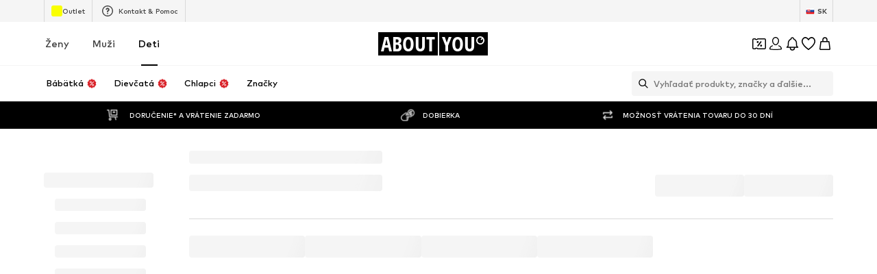

--- FILE ---
content_type: application/javascript
request_url: https://assets.aboutstatic.com/assets/header-background-expanded-BT9nMqsL.js
body_size: -457
content:
import{j as t,s as n,m as a}from"./index-sqOAm-Mz.js";const x=({children:e,...s})=>t.jsx(o,{...s,dangerouslySetInnerHTML:{__html:e}}),d=()=>a,o=n(d())({name:"StyledText",class:"sle579p",propsAsIs:!0}),p=typeof window<"u"?window.setClientPublicPath("assets/header-background-expanded-BJDMyPN0.svg"):"/assets/header-background-expanded-BJDMyPN0.svg";export{x as R,p as h};
//# sourceMappingURL=header-background-expanded-BT9nMqsL.js.map


--- FILE ---
content_type: application/javascript
request_url: https://assets.aboutstatic.com/assets/CountryDetection.eager-mOFTOffo.js
body_size: -82
content:
const __vite__mapDeps=(i,m=__vite__mapDeps,d=(m.f||(m.f=[typeof window !== 'undefined' ? window.setClientPublicPath("assets/InternationalPopupContainer-Cl9TExgM.js") : "/assets/InternationalPopupContainer-Cl9TExgM.js",typeof window !== 'undefined' ? window.setClientPublicPath("assets/index-sqOAm-Mz.js") : "/assets/index-sqOAm-Mz.js",typeof window !== 'undefined' ? window.setClientPublicPath("assets/Headings-DkmfZrtH.js") : "/assets/Headings-DkmfZrtH.js",typeof window !== 'undefined' ? window.setClientPublicPath("assets/TransparentLogo-DDroDyef.js") : "/assets/TransparentLogo-DDroDyef.js",typeof window !== 'undefined' ? window.setClientPublicPath("assets/CountrySwitchPopupContainer-Doj47FCA.js") : "/assets/CountrySwitchPopupContainer-Doj47FCA.js"])))=>i.map(i=>d[i]);
import{j as e,l as o,a,J as u,$ as i,a0 as s,D as c}from"./index-sqOAm-Mz.js";import{C as l}from"./service.grpc.lazy-CID_wJjU.js";const y=t=>{var n,r;return e.jsxs(e.Fragment,{children:[((n=t.type)==null?void 0:n.$case)==="international"&&e.jsx(p,{international:t.type.international}),((r=t.type)==null?void 0:r.$case)==="internal"&&e.jsx(C,{targetCountry:t.type.internal.targetCountry,currentCountry:t.type.internal.currentCountry})]})},p=o(()=>a(()=>import("./InternationalPopupContainer-Cl9TExgM.js"),__vite__mapDeps([0,1,2,3]),import.meta.url).then(t=>({default:t.InternationalPopupContainer}))),C=o(()=>a(()=>import("./CountrySwitchPopupContainer-Doj47FCA.js"),__vite__mapDeps([4,1]),import.meta.url).then(t=>({default:t.CountrySwitchPopupContainer}))),m=()=>u(l,{},{disabled:!1}),D=()=>{const t=i(),n=s();return t||n?null:e.jsx(_,{})},_=()=>e.jsx(c,{request:m(),View:y,Error:null});export{D as CountryDetection};
//# sourceMappingURL=CountryDetection.eager-mOFTOffo.js.map


--- FILE ---
content_type: application/javascript
request_url: https://assets.aboutstatic.com/assets/useTilesSlider-Dy1xkCsq.js
body_size: -447
content:
import{s,aM as i,a_ as l,aw as u}from"./index-sqOAm-Mz.js";const p=s("p")({name:"Paragraph",class:"p1iha8u1",propsAsIs:!1}),v=()=>p,g=s(v())({name:"Paragraph10",class:"p10xduha",propsAsIs:!0}),x=()=>p,I=s(x())({name:"Paragraph14",class:"p1ye1xzk",propsAsIs:!0}),d=()=>{const a=i.useRef(null),{next:c,prev:o,scrollToSlide:n,nextIsActive:e,prevIsActive:r}=l(a),t=u();return{scrollWrapperRef:a,next:c,prev:o,isNextActive:t?r:e,isPrevActive:t?e:r,scrollToSlide:n}};export{I as P,g as a,d as u};
//# sourceMappingURL=useTilesSlider-Dy1xkCsq.js.map


--- FILE ---
content_type: application/javascript
request_url: https://assets.aboutstatic.com/assets/ProductStreamStructureMarkup-BZa1VvI6.js
body_size: 2008
content:
import{O as V,b as A,b6 as W,r as j,ah as J,j as n,s as b,C as w,Q as q,B as K,c0 as Q,aU as X,c3 as Y}from"./index-sqOAm-Mz.js";import{B as Z}from"./BadgeList-BGU-H04Q.js";import{r as D,t as ee,v as re,w as oe,B as se,W as te,x as ce,H as ne}from"./Sizes.eager-BC_8nvf4.js";import{D as ae}from"./useIsMounted-BHdQySsK.js";import{g as de}from"./SizeAdvisorWidget-C2fa6gI5.js";import{T as pe}from"./useGetBasketPageSection-BkFZfRB_.js";const ue=r=>{var t;const a=[];for(const c of r.elements)((t=c.type)==null?void 0:t.$case)==="image"&&a.push(c.type.image.image);return a},ie=({tile:r,selectedCoupon:a,customSection:t,gridColumns:c})=>{var l,m,y;const[p="",T]=r.link.url.split("?"),I=D(),g=ue(r.gallery),{pathname:i,search:d}=ee({pathname:p,search:T,selectedCoupon:a}),h={entities:{badges:r.badges,brand:{blackLogoImage:(l=r.adpSection)==null?void 0:l.brandLogo},product:{id:r.productId,path:r.link.url,shareUrl:""},primaryBustImageGallery:g,primaryModelImageGallery:g,price:r.price,preferredProductImageType:(y=(m=r.adpSection)==null?void 0:m.productImageType)!=null?y:I,selectedSizeId:r.selectedSizeId,gallery:r.gallery,gridColumns:c||ae},customSection:t};return{pathname:i,search:d,state:h}},k=r=>r.productId!==void 0,we=({addCtaLabel:r,disableTracking:a,enableImageGalleryAnimation:t,enhanceSpeed:c,gridColumns:p,importance:T,isInViewOnRemount:I,onClickAddCta:g,onColorClick:i,onColorHover:d,onColorLeave:P,onImpressionTracked:h,onMouseEnter:l,ProductTileComponent:m=se,productTileGallery:y,promotionId:s,selectedCoupon:v,streamPosition:f,tile:e,tileRef:x,trackingData:o})=>{var O,E;const{t:C}=V(),{isActive:B}=A("ab_adp_new_tab"),{sendTrackingData:H}=de(),{device:G}=W(),{prominent:u}=e,{isActive:_}=A("ab_price_display_overhaul_v2"),R=re(),$=()=>{const{isSponsored:S,sponsoredType:L}=e.productTracker;R({itemId:e.productId,locationId:(o==null?void 0:o.recoType)||"",sponsored:S,sortingChannel:(o==null?void 0:o.sortingChannel)||"",sponsoredType:L})},U=ie({tile:e,selectedCoupon:v,customSection:o==null?void 0:o.recoType,gridColumns:p}),z=j.useMemo(()=>oe(e.colors),[e.colors]),{onSponsoredClick:N}=J(),M=j.useMemo(()=>e.sponsored?{label:e.sponsored.label,onClick:S=>N({e:S,productId:e.productId})}:void 0,[e.sponsored,e.productId,N]),{isActive:F}=A("enable_sponsored_product_tile_unsampled_logging");return n.jsx(me,{Comp:"li",productTile:{product:e.productTracker,brand:e.brandTracker,price:e.price},streamPosition:f,trackingKey:e.productId,trackingData:o,threshold:.2,triggerOnce:!0,"data-testid":`productTileTracker-${e.productId}`,onImpressionTracked:h,disabled:a,children:n.jsx(m,{price:_?e.priceV2:e.price,productName:e.productName,brandName:e.brandName,productId:e.productId,gallery:e.gallery,importance:I?"high":T,tileRef:x,productTileGalleryMode:y?"always":void 0,availableSizes:e.availableSizes,colors:z,trackGallerySwipe:$,enableImageGalleryAnimation:t,enhanceSpeed:c,to:U,onColorHover:d,onColorLeave:P,onColorClick:i,onMouseEnter:l,gridColumns:p,openInNewTab:B&&G==="desktop",onClick:()=>{B&&G==="desktop"&&H(o,e.productId)},cta:g&&n.jsx(fe,{"data-testid":"ProductTileAddToBasketButton","aria-label":r||C("Add to basket"),onClick:S=>{S.stopPropagation(),S.preventDefault();const L={product:{id:e.productId,sponsoredType:e.productTracker.sponsoredType,captchaRequired:!1},price:_?e.priceV2:e.price,selectedSizeId:e.selectedSizeId,recoType:o==null?void 0:o.recoType,streamPosition:f};g(L)},tabIndex:-1,children:r||C("Add to basket")}),sponsored:M,isSponsoredProductTileUnsampledLoggingEnabled:F,children:n.jsxs("div",{children:[n.jsx(ye,{children:n.jsx(te,{brand:e.brandTracker,product:e.productTracker,price:_?e.priceV2:e.price,streamPosition:f,trackingData:s?{...o,creativeName:"ad",promotionId:s}:o,isFocusable:!1})}),e.badges.length>0&&n.jsx(Ie,{badges:e.badges,sale:null,campaignSale:null,increaseRightSideBorderRadius:!0,useDefaultLabels:!0}),((O=u==null?void 0:u.type)==null?void 0:O.$case)==="couponBanner"?n.jsx(be,{testId:"prominentCouponBanner",start:{label:C("Coupon"),backgroundColor:w.PrimaryCoupon,icon:q.Coupon},end:{label:u.type.couponBanner.trailingLabel,backgroundColor:w["Coupon.Secondary"]},foregroundColor:w.White}):null,((E=u==null?void 0:u.type)==null?void 0:E.$case)==="lowStockHint"&&n.jsx(he,{testId:"lowStockHint",label:u.type.lowStockHint.label,fontSize:"px12",weight:"mediumBold"})]})})})},le=()=>pe,me=b(le())({name:"StyledTrackProduct",class:"she0wnd",propsAsIs:!0}),ye=b("div")({name:"HeaderElements",class:"huvebaj",propsAsIs:!1}),ge=()=>ne,he=b(ge())({name:"LowStockHint",class:"lhsdboo",propsAsIs:!0}),Se=()=>ce,be=b(Se())({name:"ProminentCouponBanner",class:"pxhi2fl",propsAsIs:!0}),Te=()=>Z,Ie=b(Te())({name:"StyledBadgeList",class:"s1xibr2n",propsAsIs:!0}),Pe=()=>K,fe=b(Pe())({name:"StyledAddButton",class:"strj0j5",propsAsIs:!0}),Ce=r=>(r==null?void 0:r.elements.filter(t=>{var c;return((c=t.type)==null?void 0:c.$case)==="image"}).map(t=>{var c;return((c=t.type)==null?void 0:c.$case)==="image"?t.type.image.image:void 0}))[0],ke=({items:r})=>{const a=Q(),t=X(),c=Y(),p={truncateOverride:!0,withoutCurrencySymbol:!0,overrideDefaultLimiter:".",overrideThousandsSeparator:""},T=j.useCallback(I=>I.reduce((i,d)=>{var P,h,l,m,y;if(((P=d.type)==null?void 0:P.$case)==="productSection"){const s="deprecatedProductTile"in d.type.productSection?d.type.productSection.deprecatedProductTile:d.type.productSection.productTile,v=s.price.price.amount,f=(h=s.price.tracker)==null?void 0:h.fullPrice,e=(l=s.price.price)==null?void 0:l.currencyCode,x=k(s)?Ce(s.gallery):(m=s==null?void 0:s.primaryBustImageGallery)==null?void 0:m[0],o=x?new URL(x.src):null,C=(y=s.price)!=null&&y.reductions.length?{"@type":"AggregateOffer",lowPrice:t(v,e,p),highPrice:t(f,e,p),priceCurrency:e}:{"@type":"Offer",price:t(v,e,p),priceCurrency:e},B={"@type":"ListItem",position:d.streamPosition+1,item:{"@type":"Product",name:k(s)?s.productTracker.productName:s.product.name,image:o?`${o.origin}${o.pathname}`:"",offers:C,url:`${a}${k(s)?s.link.url:s.product.path}`}};return{...i,itemListElement:[...i.itemListElement,B]}}return i},{"@context":"https://schema.org","@type":"ItemList",itemListElement:[]}),[]);return c?n.jsx("script",{type:"application/ld+json",dangerouslySetInnerHTML:{__html:JSON.stringify(T(r))}}):null};export{ke as P,we as a,k as i};
//# sourceMappingURL=ProductStreamStructureMarkup-BZa1VvI6.js.map


--- FILE ---
content_type: application/javascript
request_url: https://assets.aboutstatic.com/assets/HorizontalLogoList-Cv8DcAAd.js
body_size: -41
content:
import{j as o,s as t,k as p,C as d,a3 as c}from"./index-sqOAm-Mz.js";import{H as m}from"./HorizontalList-CbrhSx86.js";const x=({className:s,items:e,padded:a,monochrome:r,withBorder:i})=>o.jsx(L,{className:s,children:e.map((n,l)=>o.jsx(g,{"data-testid":"logoTile",item:n,padded:a,children:o.jsx(f,{src:n.image.url,alt:n.image.description,loading:"lazy",breakpoints:[],ratio:"2:1",widths:[150],importance:"low",disableFixedRatio:!0,$monochrome:r,$withBorder:i})},l))}),g=({children:s,item:e,"data-testid":a,padded:r})=>e.link?o.jsx(h,{"data-testid":a,to:e.link.url,$padded:r,"aria-label":void 0,children:s}):o.jsx(k,{"data-testid":a,$padded:r,children:s}),L=t("span")({name:"Wrapper",class:"w1kdtx05",propsAsIs:!1}),u=()=>c,y=()=>s=>s.$padded?"1rem 0.5rem":"0",h=t(u())({name:"LogoTileLink",class:"lbgug0x",propsAsIs:!0,vars:{"lbgug0x-0":[y()]}}),j=()=>s=>s.$padded?"1rem 0.5rem":"0",k=t("span")({name:"LogoTileSpan",class:"lro74zu",propsAsIs:!1,vars:{"lro74zu-0":[j()]}}),_=()=>p,$=()=>({$withBorder:s})=>s?`1px solid ${d.Grey3}`:"",I=()=>({$withBorder:s})=>s?"0.25rem":"",S=()=>({$monochrome:s})=>s?"grayscale(1)":"",b=()=>({$monochrome:s})=>s?"darken":"",f=t(_())({name:"StyledImage",class:"sooyhmr",propsAsIs:!0,vars:{"sooyhmr-0":[$()],"sooyhmr-1":[I()],"sooyhmr-2":[S()],"sooyhmr-3":[b()]}}),H=({className:s,dataTestId:e,...a})=>o.jsx(m,{"data-testid":e,className:s,children:o.jsx(A,{...a})}),z=()=>x,A=t(z())({name:"StyledLogoList",class:"s11hijyg",propsAsIs:!0});export{H};
//# sourceMappingURL=HorizontalLogoList-Cv8DcAAd.js.map


--- FILE ---
content_type: application/javascript
request_url: https://assets.aboutstatic.com/assets/useGetBasketPageSection-BkFZfRB_.js
body_size: 204
content:
import{O as l,aU as S,r as a,j as u,s as c,m as x,es as T,de as h,hg as I,hh as B,hi as P,a1 as y,H as C,J as v,K as b,hj as j}from"./index-sqOAm-Mz.js";const A=({unitPrice:e,className:t})=>{const{t:s}=l(),r=S(),n=a.useMemo(()=>r(e.price.amount,e.price.currencyCode),[e.price.amount,e.price.currencyCode]);return u.jsx(G,{"data-testid":"unitPriceBox",className:t,children:u.jsx(U,{"data-testid":"unitPrice",children:s("{price} each",{price:n})})})},G=c("div")({name:"Wrapper",class:"wuroe3q",propsAsIs:!1}),R=()=>x,U=c(R())({name:"StyledLargeText",class:"sn9lj9e",propsAsIs:!0}),F=({children:e,productTile:t,streamPosition:s,trackingData:r,disabled:n,...i})=>{const d=f({productTile:t,streamPosition:s,trackingData:r,disabled:n}),p=m=>{d(m)};return u.jsx(T,{track:p,...i,disabled:n,children:e})};function f({productTile:e,streamPosition:t,trackingData:s,disabled:r}){const{pageContextCallback:n}=h();return I(()=>({...P({product:e.product,price:e.price,brand:e.brand,streamPosition:t,sortChannel:s==null?void 0:s.sortingChannel,pageType:n().type,recoType:s==null?void 0:s.recoType,headline:s==null?void 0:s.headline,elements:s==null?void 0:s.elements,sectionIndex:s==null?void 0:s.sectionIndex,rowIndexInSection:s==null?void 0:s.rowIndexInSection,creativeName:s==null?void 0:s.creativeName,promotionId:s==null?void 0:s.promotionId}),disabled:r}),B)}const o=(e,t)=>{const s=y(),r=C();return v(j,{session:s,targetGroup:r,reductionsState:b()},{section:e,disabled:!s||(t==null?void 0:t.disabled),staleTime:0,onSuccess:t==null?void 0:t.onSuccess})},M=e=>o("advertisementSection",e),w=e=>o("informationSection",e),E=e=>o("uspsSection",e),L=e=>o("unavailableProducts",e),H=e=>o("totalPriceSection",e),N=e=>o("deliveriesSection",e),W=e=>o("faqSection",e),_=e=>o("customerService",e),z=e=>o("titleSection",e),J=e=>o("complementaryRecommendationSection",e),K=e=>o("discountCardInformationSection",e),O=e=>o("movSection",e),Q=()=>o("basketTracker"),V=()=>o("hintSection"),X=()=>o("coinsSection"),Y=e=>o("expressCheckoutSection",{disabled:e});export{A as M,F as T,H as a,X as b,W as c,V as d,w as e,O as f,z as g,Y as h,K as i,Q as j,J as k,_ as l,N as m,L as n,E as o,M as u};
//# sourceMappingURL=useGetBasketPageSection-BkFZfRB_.js.map


--- FILE ---
content_type: application/javascript
request_url: https://assets.aboutstatic.com/assets/StoryClusterPage.eager-D5F8fhml.js
body_size: 2056
content:
const __vite__mapDeps=(i,m=__vite__mapDeps,d=(m.f||(m.f=[typeof window !== 'undefined' ? window.setClientPublicPath("assets/service.grpc-2dvmrg-d.js") : "/assets/service.grpc-2dvmrg-d.js",typeof window !== 'undefined' ? window.setClientPublicPath("assets/index-sqOAm-Mz.js") : "/assets/index-sqOAm-Mz.js"])))=>i.map(i=>d[i]);
import{a as m,dH as w,dI as B,dJ as L,dK as T,j as e,fq as A,dL as $,D as h,dG as R,dM as G,H as M,dN as H,gs as x,J as I,_ as c,fr as U,eV as n,gt as S,fQ as u,eY as D,b6 as y,aV as E,S as l,gu as W,r as j,ae as q,s as r,y as X,z as F,a3 as V,k as z,m as v,gv as O}from"./index-sqOAm-Mz.js";import{B as Y}from"./getCategoryTreeNavigationMock-BHACQVZX.js";import{F as f}from"./FullWidthImage-C_XrmhfA.js";const k=()=>m(()=>import("./service.grpc-2dvmrg-d.js"),__vite__mapDeps([0,1]),import.meta.url).then(t=>t.StoryClusterPageService_GetPage);k.method="aysa_api.services.story_cluster_page.v1.StoryClusterPageService/GetPage";const b=()=>m(()=>import("./service.grpc-2dvmrg-d.js"),__vite__mapDeps([0,1]),import.meta.url).then(t=>t.StoryClusterPageService_Metadata);b.method="aysa_api.services.story_cluster_page.v1.StoryClusterPageService/Metadata";const N=({meta:t,recommendedTargetGroup:o})=>{const{isTargetGroupUpdating:i}=w(o);if(!B(t))return null;const a=t.type.seoData,[s,d]=L(T(a.elements));return e.jsxs(e.Fragment,{children:[!i&&e.jsx(A,{pageTitle:a.title}),e.jsx($,{meta:s,link:d,children:e.jsx("title",{"data-testid":"MetaTitle",children:a.title})})]})},J=()=>e.jsx(h,{request:K(),Error:R,View:N}),K=()=>{const t=G(),o=M(),i=H(),a=x();return I(b,{targetGroup:o,storyClusterId:a,url:i},{validateData:t})},Q="height: calc(100vh - var(--layout-header-height, 0) - 100px);",C=c(U).withConfig({componentId:"sc-2da95107-0"})(["display:grid;align-items:flex-end;justify-items:center;& > *{grid-row:1;grid-column:1;z-index:1;}"]),_=c.section.withConfig({componentId:"sc-2da95107-1"})(["display:flex;flex-direction:row;gap:",";flex-wrap:wrap;padding:0 "," "," ",";margin-bottom:",";width:100%;max-width:1800px;margin:auto;& > *{flex:0 1 100%;}"," ",""],n["Y.Xl"],n["Y.Lg"],n["X.Xl"],n["Y.Lg"],n["Y.Lg"],S(`
    padding: ${n["X.Xl2"]} ${u.U5};
    gap: 53px 8px;
    margin-bottom: 64px;

    
    & > * {
      flex-basis: calc(50% - 4px);
    }
  `),D(`
    padding: ${n["X.Xl6"]} ${u.U15};
  `)),Z=()=>{const t=y().device==="mobile";return e.jsxs("section",{children:[e.jsx(C,{children:e.jsx(se,{})}),t&&e.jsx("div",{style:{margin:`${n["X.Xl"]} ${n["X.Lg"]}`},children:e.jsx(te,{})}),e.jsx(_,{children:E(0,5).map((o,i)=>e.jsxs(ee,{children:[e.jsx(ae,{$width:"100%",$height:"100%"}),e.jsx(l,{$width:"30%",$height:"18px",style:{marginBottom:4}}),e.jsx(l,{$width:"60%",$height:"20px",style:{margin:0}})]},`skeleton-${i}`))})]})},ee=c.div.withConfig({componentId:"sc-a4aefb05-0"})(["display:flex;flex-direction:column;"]),te=c(l).withConfig({componentId:"sc-a4aefb05-1"})(["&&{display:block;text-align:center;width:42%;height:16px;justify-self:center;}"]),se=c(l).withConfig({componentId:"sc-a4aefb05-2"})(["&&{height:100%;margin-bottom:0;width:100%;aspect-ratio:1.25 / 1;","}"],S(`
      aspect-ratio: unset;
      
      ${Q}
    `)),ae=c(l).withConfig({componentId:"sc-a4aefb05-3"})(["&&{aspect-ratio:2.22 / 1;margin-bottom:16px;border-radius:8px;height:100%;}"]),re=t=>{const o=W(),i=j.useMemo(()=>o(),[]),{goBack:a}=q();if(!i)return null;const s=()=>{o()&&a()};return e.jsx(Y,{className:t.className,onClick:s,...t})},oe=[{columns:1}],ie=[360,440,640,860,1080],ne=({header:t,stories:o,preloadOutfitDetailPage:i})=>{const a=y().device==="mobile";return j.useEffect(()=>{i()},[]),e.jsxs("section",{children:[e.jsxs(C,{children:[e.jsx(ce,{children:e.jsx(de,{showAsButton:!a})}),e.jsx(ue,{imageUrl:t.coverSquareImage.url,description:t.coverSquareImage.description,aspectRatio:"1:25",highPrioImage:!0,disableFixedRatio:!0,imagePosition:"top"}),!a&&e.jsx(me,{imageUrl:t.coverLandscapeImage.url,description:t.coverLandscapeImage.description,aspectRatio:"2:1",highPrioImage:!0,disableFixedRatio:!0,imagePosition:"top"}),e.jsxs(he,{children:[e.jsx(xe,{"data-testid":"headline",children:t.headline}),!a&&e.jsx(g,{"data-testid":"subline",children:t.subline})]})]}),a&&e.jsx(g,{"data-testid":"subline",children:t.subline}),e.jsx(_,{"data-testid":"storiesWrapper",children:o.map((s,d)=>{const p=d<2,P=s.coverImage.aspectRatio?`${s.coverImage.aspectRatio.width}:${s.coverImage.aspectRatio.height}`:"2.2:1";return e.jsx(X,{promotion:{source:F.APIPromotion,apiPromotion:{...s.promotionTracker,destinationUrl:s.link.url}},streamPosition:0,recoList:{sectionIndex:0},triggerOnce:!0,children:e.jsxs(Se,{to:s.link.url,"aria-label":void 0,children:[e.jsx(je,{breakpoints:oe,widths:ie,importance:p?"high":"auto",loading:p?"eager":"lazy",ratio:P,src:s.coverImage.url,alt:s.coverImage.description}),e.jsx(fe,{children:s.subline}),e.jsx(be,{children:s.headline})]})},`${d}${s.link}`)})})]})},ce=r("div")({name:"BackButtonWrapper",class:"b11jrvt2",propsAsIs:!1}),le=()=>re,de=r(le())({name:"StyledBackButton",class:"s1rjbvod",propsAsIs:!0}),pe=()=>f,ue=r(pe())({name:"CoverSquareImage",class:"c11a3uc3",propsAsIs:!0}),ge=()=>f,me=r(ge())({name:"CoverLandscapeImage",class:"c18waew3",propsAsIs:!0}),he=r("div")({name:"CoverImageTextWrapper",class:"c177e90h",propsAsIs:!1}),xe=r("h1")({name:"Headline",class:"hdozd09",propsAsIs:!1}),g=r("h2")({name:"Subline",class:"s1ecsuw7",propsAsIs:!1}),Ie=()=>V,Se=r(Ie())({name:"Link",class:"l10n6eyb",propsAsIs:!0}),ye=()=>z,je=r(ye())({name:"StoryImage",class:"s1ksdnb2",propsAsIs:!0}),ve=()=>v,fe=r(ve())({name:"StorySubline",class:"sme49mq",propsAsIs:!0}),ke=()=>v,be=r(ke())({name:"StoryHeadline",class:"sbkmco8",propsAsIs:!0}),Ce=t=>e.jsx(h,{request:_e(),Error:null,View:ne,Loading:Z,viewProps:t}),_e=()=>{const t=x();return I(k,{storyClusterId:t})},Pe=()=>{const t=()=>{O.preload()};return e.jsxs(e.Fragment,{children:[e.jsx(J,{}),e.jsx(Ce,{preloadOutfitDetailPage:t})]})},Te=Object.freeze(Object.defineProperty({__proto__:null,StoryClusterPage:Pe},Symbol.toStringTag,{value:"Module"}));export{re as G,J as M,Ce as S,Te as a};
//# sourceMappingURL=StoryClusterPage.eager-D5F8fhml.js.map
